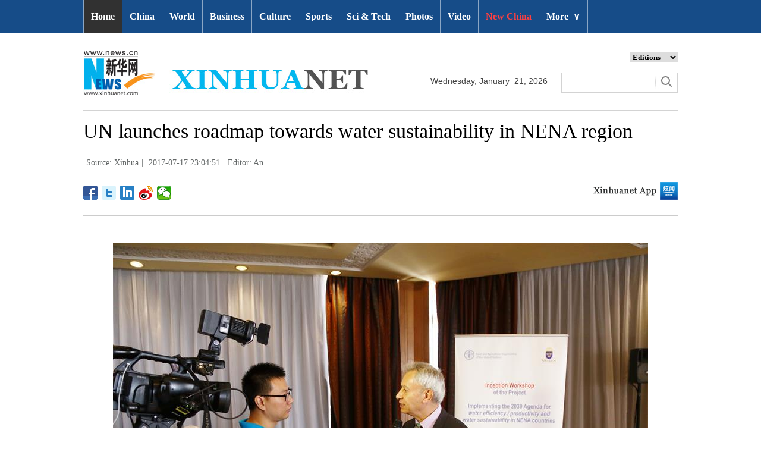

--- FILE ---
content_type: text/html; charset=utf-8
request_url: http://www.xinhuanet.com//english/2017-07/17/c_136450954.htm
body_size: 5851
content:
<!DOCTYPE html>
<html>
<head>
<meta charset="utf-8" /><meta name="publishid" content="136450954.13.49.0"/><meta name="pageid" content="2.4.0.0.11110320.0.0.0.0.0.11184.136450954"/>
<meta http-equiv="X-UA-Compatible" content="IE=edge,chrome=1" />
<meta name="renderer" content="webkit" />
<meta content="width=device-width, initial-scale=1.0, minimum-scale=1.0, maximum-scale=1.0,user-scalable=no" name="viewport" />
<meta name="renderer" content="webkit" />
<meta content="telephone=no" name="format-detection" />
<meta content="email=no" name="format-detection" />
<meta name="msapplication-tap-highlight" content="no" />
<script src="http://www.xinhuanet.com/global/js/pageCore.js"></script>
<title>
UN launches roadmap towards water sustainability in NENA region - Xinhua | English.news.cn
</title>
<link rel="stylesheet" href="http://www.xinhuanet.com/global/css/common.css" />
<link rel="stylesheet" href="http://www.xinhuanet.com/english/static/css/lhr_ENxlTP_v1.css" />
<script type="text/javascript" src="http://www.news.cn/static/jq.js"></script>
<style>
.mor-mk { width:100%;}
</style>
<!--访问量通用js设置-->
<script type="text/javascript">
//锁定域名
document.domain="xinhuanet.com";
</script>
<script src="http://www.xinhuanet.com/video/static/videovisit.js"></script>
<!--访问量通用js设置-->
</head>
<body>
<!-- 顶部导航 -->
<div class="nav domPC">
<div class="wrap">
<ul id="nav">
<li class="on"><a href="http://www.xinhuanet.com/english/index.htm" target="_blank">Home</a></li>
<li><a href="http://www.xinhuanet.com/english/china/index.htm" target="_blank">China</a></li>
<li><a href="http://www.xinhuanet.com/english/world/index.htm" target="_blank">World</a> </li>
<li><a href="http://www.xinhuanet.com/english/business/index.htm" target="_blank">Business</a></li>
<li><a href="http://www.xinhuanet.com/english/culture/index.htm" target="_blank">Culture</a></li>
<li><a href="http://www.xinhuanet.com/english/sports/index.htm" target="_blank">Sports</a></li>
<li><a href="http://www.xinhuanet.com/english/sci/index.htm" target="_blank">Sci & Tech</a></li>
<li><a href="http://www.xinhuanet.com/english/photo/index.htm" target="_blank">Photos</a></li>
<li><a href="http://www.xinhuanet.com/english/video/index.htm" target="_blank">Video</a></li>
<li><a class="red" href="http://www.xinhuanet.com/english/newchina/" target="_blank">New China</a></li>
<li class="bor">
<a href="javascript:void(0);">More<span class="jt">&or;</span></a>
<ul>
<li><a href="http://www.xinhuanet.com/english/indepth/index.htm" target="_blank">In-depth</a></li>
<li><a href="http://www.xinhuanet.com/english/entertainment/index.htm" target="_blank">Entertainment</a></li>
<li><a href="http://www.xinhuanet.com/english/special/index.htm" target="_blank">Special Reports</a></li>
<li><a href="http://forum.home.news.cn/english/" target="_blank">Forum</a></li>
<li><a href="http://www.xinhuanet.com/silkroad/english/index.htm" target="_blank">B&R Initiative</a></li>
<li><a href="http://www.xinhuanet.com/english/bilingual/index.htm" target="_blank">Bilingual Zone</a></li>
</ul>
</li>
</ul>
</div>
</div>
<!-- END --> 
<!-- 手机顶部导航 -->
<div class="topbox domMobile clearfix">
<div class="eg-logo left"><a href="http://www.xinhuanet.com/english/"><img src="http://www.newsimg.cn/english/20170321/images/banner.png" /></a> </div>
<div class="menu-logo right"><img src="http://www.newsimg.cn/english/20170321/images/menu.png" /></div>
<div class="menu-close right hide"><img src="http://www.newsimg.cn/english/20170321/images/close.png" /></div>
</div>
<div class="menubox hide">
<ul class="list01 left m-left">
<li><a href="http://www.xinhuanet.com/english/mobile2017/index.htm">Home</a></li>
<li><a href="http://www.xinhuanet.com/english/mobile2017/latest.htm">Latest News</a></li>
<li><a href="http://www.xinhuanet.com/english/mobile2017/china.htm">China</a></li>
<li><a href="http://www.xinhuanet.com/english/mobile2017/world.htm">World</a></li>
<li><a href="http://www.xinhuanet.com/english/mobile2017/business.htm">Business</a></li>
<li><a href="http://www.xinhuanet.com/english/mobile2017/photos.htm">Photos</a></li>
<li><a href="http://www.xinhuanet.com/english/mobile2017/video.htm">Video</a></li>
<li><a href="http://www.xinhuanet.com/english/mobile2017/culture.htm">Culture & Edu</a></li>
<li><a href="http://www.xinhuanet.com/english/mobile2017/sports.htm">Sports</a></li>
<li><a href="http://www.xinhuanet.com/english/mobile2017/scitech.htm">Sci & Tech</a></li>
<li><a href="http://www.xinhuanet.com/english/mobile2017/health.htm">Health</a></li>
<li><a href="http://www.xinhuanet.com/english/mobile2017/special.htm">Special Reports</a></li>
<li><a href="http://www.xinhuanet.com/english/mobile2017/entertainment.htm">Entertainment</a></li>
<li class="red"><a href="http://www.xinhuanet.com/english/newchina/">New China</a></li>
</ul>
<ul class="list01 right m-right">
<li class="black">Editions</li>
<li><a href="http://www.xinhuanet.com/english/asiapacific/index.htm">Asia & Pacific</a></li>
<li><a href="http://www.xinhuanet.com/english/europe/">Europe</a></li>
<li><a href="http://www.xinhuanet.com/english/africa/">Africa</a></li>
<li><a href="http://www.xinhuanet.com/english/northamerica/index.htm">North America</a></li>
<li><a href="http://news.cn/">中文</a></li>
<li><a href="http://french.xinhuanet.com/jo2016/index.htm">Français</a></li>
<li><a href="http://russian.news.cn/olympics2016/index.htm">Русский</a></li>
<li><a href="http://german.xinhuanet.com/Olympiaderio/index.htm">Deutsch</a></li>
<li><a href="http://spanish.xinhuanet.com/temas/jjoo2016/index.htm">Español</a></li>
<li><a href="http://arabic.news.cn/2016liyueaoyunhui/index.htm">عربي</a></li>
<li><a href="http://kr.xinhuanet.com/specials/pt/2016/ly/index.htm">한국어</a></li>
<li><a href="http://jp.xinhuanet.com/2016liyueaoyun/index.htm">日本語</a></li>
<li><a href="http://portuguese.xinhuanet.com/index.htm">Português</a></li>
</ul>
</div>
<!-- END -->
<div class="line_box domPC">
<div class="con_box">
<!-- logo -->
<div class="con_logo">
<div class="logo fl"> <img src="http://www.xinhuanet.com/english/20161108new/images/logo.jpg" width="479" height="75" /> </div>
<div class="date fl">
<div id="Date"></div>
</div>
<div class="sreach_box fl">
<div class="slect_box">
<select class="slect" onchange="javascript:window.open(this.options[this.selectedIndex].value);this.selectedIndex=0">
<option selected="">Editions</option>
<option value="http://www.xinhuanet.com/english2010/index.htm">Global Edition </option>
<option value="http://www.xinhuanet.com/english2010/china/index.htm">China Edition</option>
<option value="http://www.xinhuanet.com/english/africa/">Africa Edition</option>
<option value="http://www.xinhuanet.com/english/europe">Europe Edition</option>
<option value="http://www.xinhuanet.com/english/asiapacific/index.htm">Asia &amp; Pacific</option>
<option value="http://www.arabic.xinhuanet.com/arabic/index.htm">عربي</option>
<option value="http://www.xinhuanet.com/">Chinese(GB)</option>
<option value="http://big5.xinhuanet.com/gate/big5/www.xinhuanet.com">Chinese(Big5)</option>
<option value="http://www.french.xinhuanet.com/french/index.htm">Français</option>
<option value="http://jp.xinhuanet.com/">日本語</option>
<option value="http://www.russian.xinhuanet.com/russian/index.htm">русский</option>
<option value="http://spanish.xinhuanet.com/">Español</option>
<option value="http://Kr.xinhuanet.com/">한국어</option>
<option value="http://german.xinhuanet.com/">Deutsch</option>
<option value="http://portuguese.xinhuanet.com/index.htm">Português</option>
<option value="http://www.xinhuanet.com/english/northamerica/index.htm">North America</option>
</select>
</div>
<div class="clearfix"></div>
<div class="sreach">
<form id="f2" name="f2" action="http://search.news.cn/language/search.jspa" method="get" target="_blank">
<div id="search" align="center">
<input type="hidden" name="id" value="en" />
<input type="hidden" name="t" value="1" />
<input type="hidden" name="t1" value="0" />
<input type="hidden" name="ss" value="" />
<input type="hidden" name="ct" value="" />
<table width="196" border="0" cellspacing="0" cellpadding="0">
<tr>
<td class="sreach_v1"><input name="n1" type="text" class="username" id="inputwd" size="60" /></td>
<td class="sreach_v2"><input type="image" src="http://www.xinhuanet.com/english/20161108new/images/sreach.jpg" /></td>
</tr>
</table>
</div>
</form>
</div>
</div>
</div>
</div>
</div>
<div class="main clearfix">
<h1 class="Btitle">
UN launches roadmap towards water sustainability in NENA region
</h1>
<div class="wzzy">
<i class="source"> Source: Xinhua</i>|<i class="time"> 2017-07-17 23:04:51</i>|<i class="editor">Editor:  An</i>
</div>
<div class="bdsharebuttonbox"> <a href="#" class="bds_fbook" data-cmd="fbook" title="分享到Facebook"></a> <a href="#" class="bds_twi" data-cmd="twi" title="分享到Twitter"></a> <a href="#" class="bds_linkedin" data-cmd="linkedin" title="分享到linkedin"></a> <a href="#" class="bds_tsina" data-cmd="tsina" title="分享到新浪微博"></a> <a href="#" class="bds_weixin" data-cmd="weixin" title="分享到微信"></a> </div>
<div class="xhapp"><a href="http://www.news.cn/mobile/xhxw/syzt/index.htm" target="_blank"><img src="http://www.xinhuanet.com/english/static/images/Eng_xhApp_v1.png" width="145" height="30" /></a></div>
<div class="clearfix"></div>
<div class="content">
<div class="Videobox">
<div class="topVideo">
<iframe src=" " class="video-frame"></iframe>    
<div class="topVideo-tit clearfix" style="top: 0px;"><span class="topVideo-tit-cont">Video Player</span><span class="topVideo-closeBtn">Close</span></div>
</div>
</div>
<p><img id="{63A9352E-00DA-48E4-A623-5638B9D0AA7C}" title="" alt="EGYPT-CAIRO-UN-NENA REGION-WATER SUSTAINABILITY" src="136450954_15003354077681n.jpg" sourcedescription="网上抓取的文件" sourcename="本地文件" /> <br /><br /><font style="FONT-SIZE: 10pt" color="navy" size="1">Pasquale Steduto (R), the Food and Agriculture Organization of the <a href="http://search.news.cn/language/search.jspa?id=en&amp;t=1&amp;t1=0&amp;ss=&amp;ct=&amp;n1=UN">United Nations</a> (FAO) Regional Strategic Program Coordinator in the Near East and North Africa (NENA) region, is interviewed with Xinhua in Cairo, <a href="http://search.news.cn/language/search.jspa?id=en&amp;t1=0&amp;t=1&amp;ss=&amp;btn=0&amp;ct=Spain&amp;n1=Egypt&amp;np=content">Egypt</a>, on July 17, 2017. The Food and Agriculture Organization of the United Nations (FAO) launched on Monday a regional project for water efficiency and sustainability in the Near East and North Africa (NENA) region. The projects, named "Implementing 2030 Agenda for water efficiency/productivity and water sustainability in NENA countries," is meant to help member countries in implementing the 2030 Agenda and contribute to the achievement of Sustainable Development Goals 6 (SDG6). (Xinhua/Ahmed Gomaa)</font></p>
<p>CAIRO, July 17 (Xinhua) -- The Food and Agriculture Organization of the United Nations (FAO) launched on Monday a regional project for water efficiency and sustainability in the Near East and North Africa (NENA) region.</p>
<p>The projects, named "Implementing 2030 Agenda for water efficiency/productivity and water sustainability in NENA countries," is meant to help member countries in implementing the 2030 Agenda and contribute to the achievement of Sustainable Development Goals 6 (SDG6).</p>
<p>The beneficiaries of this project are Algeria, Egypt, <a href="http://search.news.cn/language/search.jspa?id=en&amp;t1=0&amp;t=1&amp;ss=&amp;btn=0&amp;ct=Russia&amp;n1=Iran&amp;np=content">Iran</a>, Jordan, Lebanon, Morocco, <a href="http://search.news.cn/language/search.jspa?id=en&amp;t1=0&amp;t=1&amp;ss=&amp;btn=0&amp;ct=Israel&amp;n1=Palestine&amp;np=content">Palestine</a> and Tunisia.</p>
<p>The project is implemented in cooperation with the Swedish International Development Cooperation Agency (SIDA).</p>
<p>"This is a region with the most scarce water resources," said Pasquale Steduto, FAO Regional Strategic Program Coordinator in NENA, adding that this project is formulated in line with the Sustainable Development Goals for 2030, particularly on the domain of water.</p>
<p>The project will also help member countries in achieving SDG 2 by ending hunger, food insecurity and malnutrition and increasing the capacity for agriculture productivity, he said.</p>
<p>The goals will be reached by establishing a robust water accounting system, implementing a series of interventions to increase water efficiency and productivity in selected farming systems as well as ensuring sustainable, socially equitable and human-rights based development. </p>
</div>
<div class="more-con domPC">
<div class="mor-kw">
<span>KEY WORDS:</span><i> UN</i>
</div>
<div class="mor-mk">
<div class="lmt">YOU MAY LIKE</div>
<ul>
<li>
<i></i>
<h3><a href="http://news.xinhuanet.com/english/2017-07/18/c_136451571.htm" target="_blank">UN agencies report 1 out of 10 infants not vaccinated in 2016</a></h3>
</li>
<li>
<i></i>
<h3><a href="http://news.xinhuanet.com/english/2017-07/18/c_136451182.htm" target="_blank">UN report urges accelerated efforts to achieve Sustainable Development Goals</a></h3>
</li>
<li>
<i></i>
<h3><a href="http://news.xinhuanet.com/english/2017-07/18/c_136451145.htm" target="_blank">Civilians continue to bear brunt of Afghanistan's "ugly war," UN says</a></h3>
</li>
<li>
<i></i>
<h3><a href="http://news.xinhuanet.com/english/2017-07/17/c_136450659.htm" target="_blank">UN launches judicial training curriculum for Somalia</a></h3>
</li>
<li>
<i></i>
<h3><a href="http://news.xinhuanet.com/english/2017-07/16/c_136448104.htm" target="_blank">UN decries increased violence against aid workers in South Sudan</a></h3>
</li>
</ul>
</div>
</div>
</div>
<!-- Explore -->
<div class="explore_box domPC">
<div class="con_box">
<div class="exp_tit fl"> EXPLORE XINHUANET </div>
<ul class="exp_con fr">
<li>
<div class="exp_con_tit1">News</div>
<ul class="list14 clearfix">
<li><a href="http://www.xinhuanet.com/english/china/index.htm" target="_blank">China</a></li>
<li><a href="http://www.xinhuanet.com/english/world/index.htm" target="_blank">World</a></li>
<li><a href="http://www.xinhuanet.com/english/business/index.htm" target="_blank">Business</a></li>
<li><a href="http://www.xinhuanet.com/english/culture/index.htm" target="_blank">Culture Edu</a></li>
<li><a href="http://www.xinhuanet.com/english/sports/index.htm" target="_blank">Sports</a></li>
<li><a href="http://www.xinhuanet.com/english/sci" target="_blank">Sci Tech</a></li>
<li><a href="http://www.xinhuanet.com/english/health/index.htm" target="_blank">Health</a></li>
<li><a href="http://www.xinhuanet.com/english/entertainment" target="_blank">Entertainment</a></li>
</ul> 
</li>
<li>
<div class="exp_con_tit2">Regions</div>
<ul class="list14 clearfix">
<li><a href="http://www.xinhuanet.com/english/asiapacific/index.htm" target="_blank">Asia & Pacific</a></li>
<li><a href="http://www.xinhuanet.com/english/list/World-americas.htm" target="_blank">Americas</a></li>
<li><a href="http://www.xinhuanet.com/english/europe" target="_blank">Europe</a></li>
<li><a href="http://www.xinhuanet.com/english/africa" target="_blank">Africa</a></li>
<li><a href="http://www.xinhuanet.com/english/list/World-organizations.htm" target="_blank">Organizations</a></li>
<li><a href="http://www.xinhuanet.com/english/northamerica/index.htm" target="_blank">North America</a></li>
</ul> 
</li>
<li>
<div class="exp_con_tit2">Services</div>
<ul class="list14 clearfix">
<li><a href="http://english.gov.cn/services/investment" target="_blank">Investment</a></li>
<li><a href="http://english.gov.cn/services/doingbusiness" target="_blank">Doing Business</a></li>
<li><a href="http://english.gov.cn/services/workinchina" target="_blank">Work in China</a></li>
<li><a href="http://english.gov.cn/services/studyinchina" target="_blank">Study in China</a></li>
<li><a href="http://english.gov.cn/services/visitchina" target="_blank">Visit in China</a></li>
<li><a href="http://english.gov.cn/services/liveinchina" target="_blank">Live in China</a></li>
<li><a href="http://english.gov.cn/services/2014/09/02/content_281474985233720.htm" target="_blank">Emergency</a></li>
<li><a href="http://www.cma.gov.cn/en2014" target="_blank">Weather</a></li>
</ul> 
</li>
<li>
<div class="exp_con_tit3">More</div>
<ul class="list14 clearfix">
<li><a href="http://www.xinhuanet.com/english/photo" target="_blank">Photos</a></li>
<li><a href="http://www.xinhuanet.com/english/video/index.htm" target="_blank">Video</a></li>
<li><a href="http://www.xinhuanet.com/english/indepth/index.htm" target="_blank">In-depth</a></li>
<li><a href="http://www.xinhuanet.com/english/special" target="_blank">Special Reports</a></li>
<li><a href="http://news.xinhuanet.com/english/2017-04/19/c_136220748.htm" target="_blank"><font color="#faf705">Corrections</font></a></li>
</ul> 
</li>
</ul>
</div>
</div>
<!-- END -->
<div class="footer">
<script src="http://www.newsres.cn/english/20170508/js/footer.js"></script> 
</div>
<script>
//判断PC || MOB
var isMobile = (/iPad|iPhone|Android|Windows Phone|Nokia/).test(navigator.userAgent);	  //当前访问设备为移动端
if(isMobile){
	//MOB菜单
	$(document).ready(function(){
		$('.menu-logo').click(function(){
			$(this).addClass('hide');
			$('.menu-close').removeClass('hide');
			$('.menubox').removeClass('hide');
			});	
		$('.menu-close').click(function(){
			$(this).addClass('hide');
			$('.menu-logo').removeClass('hide');
			$('.menubox').addClass('hide');
			});	
	  });
	//PMOB副题视频新闻
	$(function(){
		var $vbox = $(".Videobox");
		var $vf = $(".topVideo");
		var $vfif= $vf.find('iframe')
			if( $vfif.length && $.trim( $vfif.attr("src") ) && $vfif.attr("src").match("vod")){
				$vbox.css({"width":"100%","height":"auto","display":"block","margin":"0 auto"});
	//			$vf.css({"width":"650px","height":"488px","display":"block","margin":"0 auto"});
				$vfif.css({"width":"100%","height":"auto","display":"block","margin":"0 auto"});
			}else{
				$vf.hide();
			}
	})
}else{
	//PC副题视频新闻
	$(function(){
		var head= document.getElementsByTagName('head')[0]; 
		var script= document.createElement('script'); 
		script.type= 'text/javascript'; 
		script.src= 'http://www.xinhuanet.com/xilan/js/xhPic.js'; 
		head.appendChild(script); 
	})
	$(function(){
		var $vbox = $(".Videobox");
		var $vf = $(".topVideo");
		var $vfif= $vf.find('iframe')
			if( $vfif.length && $.trim( $vfif.attr("src") ) && $vfif.attr("src").match("vod")){
				$vbox.css({"width":"900px","height":"506px","display":"block","margin":"0 auto"});
	//			$vf.css({"width":"650px","height":"488px","display":"block","margin":"0 auto"});
				$vfif.css({"width":"900px","height":"506px","display":"block","margin":"0 auto"});
			}else{
				$vf.hide();
			}
	})
}
//PC导航
$(document).ready(function() {	
	$('#nav li').hover(function() {
		$('ul', this).slideDown(200);
		$(this).children('a:first').addClass("hov");
	}, function() {
		$('ul', this).slideUp(100);
		$(this).children('a:first').removeClass("hov");		
	});
});

	//日期
$(document).ready(function() {
var monthNames = [ "January", "February", "March", "April", "May", "June", "July", "August", "September", "October", "November", "December" ]; 
var dayNames= ["Sunday","Monday","Tuesday","Wednesday","Thursday","Friday","Saturday"]
var newDate = new Date();
newDate.setDate(newDate.getDate());   
$('#Date').html(dayNames[newDate.getDay()]+ ","+ '&nbsp;' + monthNames[newDate.getMonth()] + '&nbsp;' + '' + '&nbsp;' + newDate.getDate() + ','+ '&nbsp;' + newDate.getFullYear());	
}); 
//key
$(function(){
	var keyWord=$(".mor-kw").find("i"),
		keyWordTxt=$.trim(keyWord.html()),
		url='http:\/\/search.news.cn\/language\/search.jspa?id=en&t1=0&t=1&ss=&btn=0&np=content&n1='+keyWordTxt+'&ct='+keyWordTxt;
		keyWord.html("<a target='_blank' href='"+url+"'>"+keyWordTxt+"</a>");
})
</script> 
<script>window._bd_share_config={"common":{"bdSnsKey":{},"bdText":"","bdMini":"2","bdMiniList":false,"bdPic":"","bdStyle":"1","bdSize":"24"},"share":{}};with(document)0[(getElementsByTagName('head')[0]||body).appendChild(createElement('script')).src='http://bdimg.share.baidu.com/static/api/js/share.js?v=89860593.js?cdnversion='+~(-new Date()/36e5)];</script>
<div style="display:none"><div id="fwl">010020070750000000000000011106041364509541</div><script type="text/javascript" src="http://webd.home.news.cn/webdig.js?z=1"></script><script type="text/javascript">wd_paramtracker("_wdxid=010020070750000000000000011106041364509541")</script><noscript><img src="http://webd.home.news.cn/1.gif?z=1&_wdxid=010020070750000000000000011106041364509541" border="0" /></noscript></div>   </body>
</html>